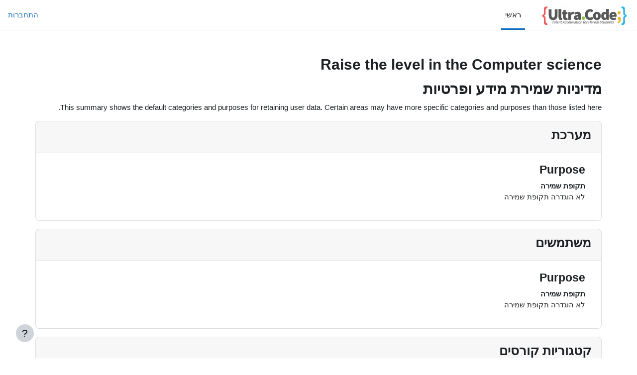

--- FILE ---
content_type: text/html; charset=utf-8
request_url: https://ultracode.education/admin/tool/dataprivacy/summary.php
body_size: 7729
content:
<!DOCTYPE html>

<html  dir="rtl" lang="he" xml:lang="he">
<head>
    <title>Registry configuration summary | Ultracode</title>
    <link rel="shortcut icon" href="https://ultracode.education/pluginfile.php/1/core_admin/favicon/64x64/1767274494/%D7%9C%D7%95%D7%92%D7%95%20%D7%A7%D7%9E%D7%90-%D7%98%D7%A7%20%D7%A9%D7%A7%D7%95%D7%A3.png" />
    <meta http-equiv="Content-Type" content="text/html; charset=utf-8" />
<meta name="keywords" content="moodle, Registry configuration summary | Ultracode" />
<link rel="stylesheet" type="text/css" href="https://ultracode.education/theme/yui_combo.php?rollup/3.18.1/yui-moodlesimple-min.css" /><script id="firstthemesheet" type="text/css">/** Required in order to fix style inclusion problems in IE with YUI **/</script><link rel="stylesheet" type="text/css" href="https://ultracode.education/theme/styles.php/boost/1767274494_1/all-rtl" />
<script>
//<![CDATA[
var M = {}; M.yui = {};
M.pageloadstarttime = new Date();
M.cfg = {"wwwroot":"https:\/\/ultracode.education","homeurl":{},"sesskey":"EoL6lXpVEy","sessiontimeout":"28800","sessiontimeoutwarning":"1200","themerev":"1767274494","slasharguments":1,"theme":"boost","iconsystemmodule":"core\/icon_system_fontawesome","jsrev":"1767274494","admin":"admin","svgicons":true,"usertimezone":"\u05d0\u05e1\u05d9\u05d4, \u05d9\u05e8\u05d5\u05e9\u05dc\u05d9\u05dd","courseId":1,"courseContextId":2,"contextid":1,"contextInstanceId":0,"langrev":-1,"templaterev":"1767274494"};var yui1ConfigFn = function(me) {if(/-skin|reset|fonts|grids|base/.test(me.name)){me.type='css';me.path=me.path.replace(/\.js/,'.css');me.path=me.path.replace(/\/yui2-skin/,'/assets/skins/sam/yui2-skin')}};
var yui2ConfigFn = function(me) {var parts=me.name.replace(/^moodle-/,'').split('-'),component=parts.shift(),module=parts[0],min='-min';if(/-(skin|core)$/.test(me.name)){parts.pop();me.type='css';min=''}
if(module){var filename=parts.join('-');me.path=component+'/'+module+'/'+filename+min+'.'+me.type}else{me.path=component+'/'+component+'.'+me.type}};
YUI_config = {"debug":false,"base":"https:\/\/ultracode.education\/lib\/yuilib\/3.18.1\/","comboBase":"https:\/\/ultracode.education\/theme\/yui_combo.php?","combine":true,"filter":null,"insertBefore":"firstthemesheet","groups":{"yui2":{"base":"https:\/\/ultracode.education\/lib\/yuilib\/2in3\/2.9.0\/build\/","comboBase":"https:\/\/ultracode.education\/theme\/yui_combo.php?","combine":true,"ext":false,"root":"2in3\/2.9.0\/build\/","patterns":{"yui2-":{"group":"yui2","configFn":yui1ConfigFn}}},"moodle":{"name":"moodle","base":"https:\/\/ultracode.education\/theme\/yui_combo.php?m\/1767274494\/","combine":true,"comboBase":"https:\/\/ultracode.education\/theme\/yui_combo.php?","ext":false,"root":"m\/1767274494\/","patterns":{"moodle-":{"group":"moodle","configFn":yui2ConfigFn}},"filter":null,"modules":{"moodle-core-actionmenu":{"requires":["base","event","node-event-simulate"]},"moodle-core-chooserdialogue":{"requires":["base","panel","moodle-core-notification"]},"moodle-core-blocks":{"requires":["base","node","io","dom","dd","dd-scroll","moodle-core-dragdrop","moodle-core-notification"]},"moodle-core-event":{"requires":["event-custom"]},"moodle-core-maintenancemodetimer":{"requires":["base","node"]},"moodle-core-formchangechecker":{"requires":["base","event-focus","moodle-core-event"]},"moodle-core-lockscroll":{"requires":["plugin","base-build"]},"moodle-core-notification":{"requires":["moodle-core-notification-dialogue","moodle-core-notification-alert","moodle-core-notification-confirm","moodle-core-notification-exception","moodle-core-notification-ajaxexception"]},"moodle-core-notification-dialogue":{"requires":["base","node","panel","escape","event-key","dd-plugin","moodle-core-widget-focusafterclose","moodle-core-lockscroll"]},"moodle-core-notification-alert":{"requires":["moodle-core-notification-dialogue"]},"moodle-core-notification-confirm":{"requires":["moodle-core-notification-dialogue"]},"moodle-core-notification-exception":{"requires":["moodle-core-notification-dialogue"]},"moodle-core-notification-ajaxexception":{"requires":["moodle-core-notification-dialogue"]},"moodle-core-handlebars":{"condition":{"trigger":"handlebars","when":"after"}},"moodle-core-dragdrop":{"requires":["base","node","io","dom","dd","event-key","event-focus","moodle-core-notification"]},"moodle-core_availability-form":{"requires":["base","node","event","event-delegate","panel","moodle-core-notification-dialogue","json"]},"moodle-backup-backupselectall":{"requires":["node","event","node-event-simulate","anim"]},"moodle-course-management":{"requires":["base","node","io-base","moodle-core-notification-exception","json-parse","dd-constrain","dd-proxy","dd-drop","dd-delegate","node-event-delegate"]},"moodle-course-categoryexpander":{"requires":["node","event-key"]},"moodle-course-util":{"requires":["node"],"use":["moodle-course-util-base"],"submodules":{"moodle-course-util-base":{},"moodle-course-util-section":{"requires":["node","moodle-course-util-base"]},"moodle-course-util-cm":{"requires":["node","moodle-course-util-base"]}}},"moodle-course-dragdrop":{"requires":["base","node","io","dom","dd","dd-scroll","moodle-core-dragdrop","moodle-core-notification","moodle-course-coursebase","moodle-course-util"]},"moodle-form-dateselector":{"requires":["base","node","overlay","calendar"]},"moodle-form-shortforms":{"requires":["node","base","selector-css3","moodle-core-event"]},"moodle-question-searchform":{"requires":["base","node"]},"moodle-question-preview":{"requires":["base","dom","event-delegate","event-key","core_question_engine"]},"moodle-question-chooser":{"requires":["moodle-core-chooserdialogue"]},"moodle-availability_completion-form":{"requires":["base","node","event","moodle-core_availability-form"]},"moodle-availability_date-form":{"requires":["base","node","event","io","moodle-core_availability-form"]},"moodle-availability_grade-form":{"requires":["base","node","event","moodle-core_availability-form"]},"moodle-availability_group-form":{"requires":["base","node","event","moodle-core_availability-form"]},"moodle-availability_grouping-form":{"requires":["base","node","event","moodle-core_availability-form"]},"moodle-availability_profile-form":{"requires":["base","node","event","moodle-core_availability-form"]},"moodle-mod_assign-history":{"requires":["node","transition"]},"moodle-mod_quiz-questionchooser":{"requires":["moodle-core-chooserdialogue","moodle-mod_quiz-util","querystring-parse"]},"moodle-mod_quiz-modform":{"requires":["base","node","event"]},"moodle-mod_quiz-util":{"requires":["node","moodle-core-actionmenu"],"use":["moodle-mod_quiz-util-base"],"submodules":{"moodle-mod_quiz-util-base":{},"moodle-mod_quiz-util-slot":{"requires":["node","moodle-mod_quiz-util-base"]},"moodle-mod_quiz-util-page":{"requires":["node","moodle-mod_quiz-util-base"]}}},"moodle-mod_quiz-quizbase":{"requires":["base","node"]},"moodle-mod_quiz-autosave":{"requires":["base","node","event","event-valuechange","node-event-delegate","io-form"]},"moodle-mod_quiz-toolboxes":{"requires":["base","node","event","event-key","io","moodle-mod_quiz-quizbase","moodle-mod_quiz-util-slot","moodle-core-notification-ajaxexception"]},"moodle-mod_quiz-dragdrop":{"requires":["base","node","io","dom","dd","dd-scroll","moodle-core-dragdrop","moodle-core-notification","moodle-mod_quiz-quizbase","moodle-mod_quiz-util-base","moodle-mod_quiz-util-page","moodle-mod_quiz-util-slot","moodle-course-util"]},"moodle-message_airnotifier-toolboxes":{"requires":["base","node","io"]},"moodle-block_xp-rulepicker":{"requires":["base","node","handlebars","moodle-core-notification-dialogue"]},"moodle-block_xp-notification":{"requires":["base","node","handlebars","button-plugin","moodle-core-notification-dialogue"]},"moodle-block_xp-filters":{"requires":["base","node","moodle-core-dragdrop","moodle-core-notification-confirm","moodle-block_xp-rulepicker"]},"moodle-filter_glossary-autolinker":{"requires":["base","node","io-base","json-parse","event-delegate","overlay","moodle-core-event","moodle-core-notification-alert","moodle-core-notification-exception","moodle-core-notification-ajaxexception"]},"moodle-editor_atto-rangy":{"requires":[]},"moodle-editor_atto-editor":{"requires":["node","transition","io","overlay","escape","event","event-simulate","event-custom","node-event-html5","node-event-simulate","yui-throttle","moodle-core-notification-dialogue","moodle-editor_atto-rangy","handlebars","timers","querystring-stringify"]},"moodle-editor_atto-plugin":{"requires":["node","base","escape","event","event-outside","handlebars","event-custom","timers","moodle-editor_atto-menu"]},"moodle-editor_atto-menu":{"requires":["moodle-core-notification-dialogue","node","event","event-custom"]},"moodle-report_eventlist-eventfilter":{"requires":["base","event","node","node-event-delegate","datatable","autocomplete","autocomplete-filters"]},"moodle-report_loglive-fetchlogs":{"requires":["base","event","node","io","node-event-delegate"]},"moodle-gradereport_history-userselector":{"requires":["escape","event-delegate","event-key","handlebars","io-base","json-parse","moodle-core-notification-dialogue"]},"moodle-qbank_editquestion-chooser":{"requires":["moodle-core-chooserdialogue"]},"moodle-tool_lp-dragdrop-reorder":{"requires":["moodle-core-dragdrop"]},"moodle-assignfeedback_editpdf-editor":{"requires":["base","event","node","io","graphics","json","event-move","event-resize","transition","querystring-stringify-simple","moodle-core-notification-dialog","moodle-core-notification-alert","moodle-core-notification-warning","moodle-core-notification-exception","moodle-core-notification-ajaxexception"]},"moodle-atto_accessibilitychecker-button":{"requires":["color-base","moodle-editor_atto-plugin"]},"moodle-atto_accessibilityhelper-button":{"requires":["moodle-editor_atto-plugin"]},"moodle-atto_align-button":{"requires":["moodle-editor_atto-plugin"]},"moodle-atto_bold-button":{"requires":["moodle-editor_atto-plugin"]},"moodle-atto_charmap-button":{"requires":["moodle-editor_atto-plugin"]},"moodle-atto_clear-button":{"requires":["moodle-editor_atto-plugin"]},"moodle-atto_collapse-button":{"requires":["moodle-editor_atto-plugin"]},"moodle-atto_emojipicker-button":{"requires":["moodle-editor_atto-plugin"]},"moodle-atto_emoticon-button":{"requires":["moodle-editor_atto-plugin"]},"moodle-atto_equation-button":{"requires":["moodle-editor_atto-plugin","moodle-core-event","io","event-valuechange","tabview","array-extras"]},"moodle-atto_h5p-button":{"requires":["moodle-editor_atto-plugin"]},"moodle-atto_html-beautify":{},"moodle-atto_html-codemirror":{"requires":["moodle-atto_html-codemirror-skin"]},"moodle-atto_html-button":{"requires":["promise","moodle-editor_atto-plugin","moodle-atto_html-beautify","moodle-atto_html-codemirror","event-valuechange"]},"moodle-atto_image-button":{"requires":["moodle-editor_atto-plugin"]},"moodle-atto_indent-button":{"requires":["moodle-editor_atto-plugin"]},"moodle-atto_italic-button":{"requires":["moodle-editor_atto-plugin"]},"moodle-atto_link-button":{"requires":["moodle-editor_atto-plugin"]},"moodle-atto_managefiles-button":{"requires":["moodle-editor_atto-plugin"]},"moodle-atto_managefiles-usedfiles":{"requires":["node","escape"]},"moodle-atto_mathslate-snippeteditor":{"requires":["json"]},"moodle-atto_mathslate-textool":{"requires":["dd-drag","dd-proxy","dd-drop","event","json"]},"moodle-atto_mathslate-mathjaxeditor":{"requires":["moodle-atto_mathslate-snippeteditor","dd-drop"]},"moodle-atto_mathslate-editor":{"requires":["dd-drag","dd-proxy","dd-drop","event","tabview","io-base","json","moodle-atto_mathslate-textool","moodle-atto_mathslate-mathjaxeditor"]},"moodle-atto_media-button":{"requires":["moodle-editor_atto-plugin","moodle-form-shortforms"]},"moodle-atto_noautolink-button":{"requires":["moodle-editor_atto-plugin"]},"moodle-atto_orderedlist-button":{"requires":["moodle-editor_atto-plugin"]},"moodle-atto_recordrtc-button":{"requires":["moodle-editor_atto-plugin","moodle-atto_recordrtc-recording"]},"moodle-atto_recordrtc-recording":{"requires":["moodle-atto_recordrtc-button"]},"moodle-atto_rtl-button":{"requires":["moodle-editor_atto-plugin"]},"moodle-atto_strike-button":{"requires":["moodle-editor_atto-plugin"]},"moodle-atto_subscript-button":{"requires":["moodle-editor_atto-plugin"]},"moodle-atto_superscript-button":{"requires":["moodle-editor_atto-plugin"]},"moodle-atto_table-button":{"requires":["moodle-editor_atto-plugin","moodle-editor_atto-menu","event","event-valuechange"]},"moodle-atto_title-button":{"requires":["moodle-editor_atto-plugin"]},"moodle-atto_underline-button":{"requires":["moodle-editor_atto-plugin"]},"moodle-atto_undo-button":{"requires":["moodle-editor_atto-plugin"]},"moodle-atto_unorderedlist-button":{"requires":["moodle-editor_atto-plugin"]}}},"gallery":{"name":"gallery","base":"https:\/\/ultracode.education\/lib\/yuilib\/gallery\/","combine":true,"comboBase":"https:\/\/ultracode.education\/theme\/yui_combo.php?","ext":false,"root":"gallery\/1767274494\/","patterns":{"gallery-":{"group":"gallery"}}}},"modules":{"core_filepicker":{"name":"core_filepicker","fullpath":"https:\/\/ultracode.education\/lib\/javascript.php\/1767274494\/repository\/filepicker.js","requires":["base","node","node-event-simulate","json","async-queue","io-base","io-upload-iframe","io-form","yui2-treeview","panel","cookie","datatable","datatable-sort","resize-plugin","dd-plugin","escape","moodle-core_filepicker","moodle-core-notification-dialogue"]},"core_comment":{"name":"core_comment","fullpath":"https:\/\/ultracode.education\/lib\/javascript.php\/1767274494\/comment\/comment.js","requires":["base","io-base","node","json","yui2-animation","overlay","escape"]}},"logInclude":[],"logExclude":[],"logLevel":null};
M.yui.loader = {modules: {}};

//]]>
</script>

<style>
  .img-zoom {
    transition: transform 0.5s ease;
  }
  .img-zoom:hover {
    transform: scale(1.2);
  }
</style>
    <meta name="viewport" content="width=device-width, initial-scale=1.0">
</head>
<body  id="page-admin-tool-dataprivacy-summary" class="format-site admin path-admin path-admin-tool path-admin-tool-dataprivacy chrome dir-rtl lang-he yui-skin-sam yui3-skin-sam ultracode-education pagelayout-base course-1 context-1 notloggedin theme uses-drawers">
<div class="toast-wrapper mx-auto py-0 fixed-top" role="status" aria-live="polite"></div>
<div id="page-wrapper" class="d-print-block">

    <div>
    <a class="sr-only sr-only-focusable" href="#maincontent">דילוג לתוכן הראשי</a>
</div><script src="https://ultracode.education/lib/javascript.php/1767274494/lib/polyfills/polyfill.js"></script>
<script src="https://ultracode.education/theme/yui_combo.php?rollup/3.18.1/yui-moodlesimple-min.js"></script><script src="https://ultracode.education/lib/javascript.php/1767274494/lib/javascript-static.js"></script>
<script>
//<![CDATA[
document.body.className += ' jsenabled';
//]]>
</script>



    <nav class="navbar fixed-top navbar-light bg-white navbar-expand" aria-label="Site navigation">
    
        <button class="navbar-toggler aabtn d-block d-md-none px-1 my-1 border-0" data-toggler="drawers" data-action="toggle" data-target="theme_boost-drawers-primary">
            <span class="navbar-toggler-icon"></span>
            <span class="sr-only">חלון סקירה צדדי</span>
        </button>
    
        <a href="https://ultracode.education/" class="navbar-brand d-none d-md-flex align-items-center m-0 mr-4 p-0 aabtn">
    
                <img src="https://ultracode.education/pluginfile.php/1/core_admin/logocompact/300x300/1767274494/%D7%9C%D7%95%D7%92%D7%95%20%D7%9E%D7%95%D7%93%D7%9C.png" class="logo mr-1" alt="Ultracode">
        </a>
            <div class="primary-navigation">
                <nav class="moremenu navigation">
                    <ul id="moremenu-696c3dd3a0076-navbar-nav" role="menubar" class="nav more-nav navbar-nav">
                                <li data-key="home" class="nav-item" role="none" data-forceintomoremenu="false">
                                            <a role="menuitem" class="nav-link active "
                                                href="https://ultracode.education/"
                                                
                                                aria-current="true"
                                                
                                            >
                                                ראשי
                                            </a>
                                </li>
                        <li role="none" class="nav-item dropdown dropdownmoremenu d-none" data-region="morebutton">
                            <a class="dropdown-toggle nav-link " href="#" id="moremenu-dropdown-696c3dd3a0076" role="menuitem" data-toggle="dropdown" aria-haspopup="true" aria-expanded="false" tabindex="-1">
                                אפשרויות נוספות
                            </a>
                            <ul class="dropdown-menu dropdown-menu-left" data-region="moredropdown" aria-labelledby="moremenu-dropdown-696c3dd3a0076" role="menu">
                            </ul>
                        </li>
                    </ul>
                </nav>
            </div>
    
        <ul class="navbar-nav d-none d-md-flex my-1 px-1">
            <!-- page_heading_menu -->
            
        </ul>
    
        <div id="usernavigation" class="navbar-nav ml-auto">
            
            <div class="d-flex align-items-stretch usermenu-container" data-region="usermenu">
                    <div class="usermenu">
                            <span class="login pl-2">
                                    <a href="https://ultracode.education/login/index.php">התחברות</a>
                            </span>
                    </div>
            </div>
            
        </div>
    </nav>
    

<div  class="drawer drawer-left drawer-primary d-print-none not-initialized" data-region="fixed-drawer" id="theme_boost-drawers-primary" data-preference="" data-state="show-drawer-primary" data-forceopen="0" data-close-on-resize="1">
    <div class="drawerheader">
        <button
            class="btn drawertoggle icon-no-margin hidden"
            data-toggler="drawers"
            data-action="closedrawer"
            data-target="theme_boost-drawers-primary"
            data-toggle="tooltip"
            data-placement="right"
            title="סגירת סרגל ניווט צדדי"
        >
            <i class="icon fa fa-times fa-fw " aria-hidden="true"  ></i>
        </button>
        <div class="drawerheadercontent hidden">
            
        </div>
    </div>
    <div class="drawercontent drag-container" data-usertour="scroller">
                <div class="list-group">
                <a href="https://ultracode.education/" class="list-group-item list-group-item-action active " aria-current="true">
                    ראשי
                </a>
        </div>

    </div>
</div>
    <div id="page" data-region="mainpage" data-usertour="scroller" class="drawers   drag-container">
        <div id="topofscroll" class="main-inner">
            <div class="drawer-toggles d-flex">
            </div>
            <header id="page-header" class="header-maxwidth d-print-none">
    <div class="w-100">
        <div class="d-flex flex-wrap">
            <div id="page-navbar">
                <nav aria-label="סרגל ניווט">
    <ol class="breadcrumb"></ol>
</nav>
            </div>
            <div class="ml-auto d-flex">
                
            </div>
            <div id="course-header">
                
            </div>
        </div>
        <div class="d-flex align-items-center">
                    <div class="mr-auto">
                        <div class="page-context-header"><div class="page-header-headings"><h1 class="h2">Raise the level in the Computer science</h1></div></div>
                    </div>
            <div class="header-actions-container ml-auto" data-region="header-actions-container">
            </div>
        </div>
    </div>
</header>
            <div id="page-content" class="pb-3 d-print-block">
                <div id="region-main-box">
                    <section id="region-main" aria-label="תוכן">

                        <span class="notifications" id="user-notifications"></span>
                        <div role="main"><span id="maincontent"></span><h2>מדיניות שמירת מידע ופרטיות</h2>
<p>This summary shows the default categories and purposes for retaining user data. Certain areas may have more specific categories and purposes than those listed here.</p>
<div>
        <div class="card mb-3">
            <div class="card-header"><h3>מערכת</h3></div>
            <div class="card-body pl-5 pr-5">

                <h4>Purpose</h4>
                <dl>
                    <dt></dt>
                    <dd></dd>
                    <dt>תקופת שמירה</dt>
                    <dd>לא הוגדרה תקופת שמירה</dd>
                </dl>
            </div>
        </div>
        <div class="card mb-3">
            <div class="card-header"><h3>משתמשים</h3></div>
            <div class="card-body pl-5 pr-5">

                <h4>Purpose</h4>
                <dl>
                    <dt></dt>
                    <dd></dd>
                    <dt>תקופת שמירה</dt>
                    <dd>לא הוגדרה תקופת שמירה</dd>
                </dl>
            </div>
        </div>
        <div class="card mb-3">
            <div class="card-header"><h3>קטגוריות קורסים</h3></div>
            <div class="card-body pl-5 pr-5">

                <h4>Purpose</h4>
                <dl>
                    <dt></dt>
                    <dd></dd>
                    <dt>תקופת שמירה</dt>
                    <dd>לא הוגדרה תקופת שמירה</dd>
                </dl>
            </div>
        </div>
        <div class="card mb-3">
            <div class="card-header"><h3>קורסים</h3></div>
            <div class="card-body pl-5 pr-5">

                <h4>Purpose</h4>
                <dl>
                    <dt></dt>
                    <dd></dd>
                    <dt>תקופת שמירה</dt>
                    <dd>לא הוגדרה תקופת שמירה</dd>
                </dl>
            </div>
        </div>
        <div class="card mb-3">
            <div class="card-header"><h3>פעילויות</h3></div>
            <div class="card-body pl-5 pr-5">

                <h4>Purpose</h4>
                <dl>
                    <dt></dt>
                    <dd></dd>
                    <dt>תקופת שמירה</dt>
                    <dd>לא הוגדרה תקופת שמירה</dd>
                </dl>
            </div>
        </div>
        <div class="card mb-3">
            <div class="card-header"><h3>משבצות</h3></div>
            <div class="card-body pl-5 pr-5">

                <h4>Purpose</h4>
                <dl>
                    <dt></dt>
                    <dd></dd>
                    <dt>תקופת שמירה</dt>
                    <dd>לא הוגדרה תקופת שמירה</dd>
                </dl>
            </div>
        </div>
</div></div>
                        
                        

                    </section>
                </div>
            </div>
        </div>
        
        <footer id="page-footer" class="footer-popover bg-white">
            <div data-region="footer-container-popover">
                <button class="btn btn-icon bg-secondary icon-no-margin btn-footer-popover" data-action="footer-popover" aria-label="Show footer">
                    <i class="icon fa fa-question fa-fw " aria-hidden="true"  ></i>
                </button>
            </div>
            <div class="footer-content-popover container" data-region="footer-content-popover">
                <div class="footer-section p-3 border-bottom">
                    <div class="logininfo">
                        <div class="logininfo">התחברו למערכת (<a href="https://ultracode.education/login/index.php">התחברות</a>)</div>
                    </div>
                    <div class="tool_usertours-resettourcontainer">
                    </div>
        
                    <div class="tool_dataprivacy"><a href="https://ultracode.education/admin/tool/dataprivacy/summary.php">מדיניות שמירת מידע ופרטיות</a></div><a class="mobilelink" href="https://download.moodle.org/mobile?version=2023100900.08&amp;lang=he&amp;iosappid=633359593&amp;androidappid=com.moodle.moodlemobile&amp;siteurl=https%3A%2F%2Fultracode.education">הורדת היישומון Moodle mobile</a>
                    <script>
//<![CDATA[
var require = {
    baseUrl : 'https://ultracode.education/lib/requirejs.php/1767274494/',
    // We only support AMD modules with an explicit define() statement.
    enforceDefine: true,
    skipDataMain: true,
    waitSeconds : 0,

    paths: {
        jquery: 'https://ultracode.education/lib/javascript.php/1767274494/lib/jquery/jquery-3.7.1.min',
        jqueryui: 'https://ultracode.education/lib/javascript.php/1767274494/lib/jquery/ui-1.13.2/jquery-ui.min',
        jqueryprivate: 'https://ultracode.education/lib/javascript.php/1767274494/lib/requirejs/jquery-private'
    },

    // Custom jquery config map.
    map: {
      // '*' means all modules will get 'jqueryprivate'
      // for their 'jquery' dependency.
      '*': { jquery: 'jqueryprivate' },
      // Stub module for 'process'. This is a workaround for a bug in MathJax (see MDL-60458).
      '*': { process: 'core/first' },

      // 'jquery-private' wants the real jQuery module
      // though. If this line was not here, there would
      // be an unresolvable cyclic dependency.
      jqueryprivate: { jquery: 'jquery' }
    }
};

//]]>
</script>
<script src="https://ultracode.education/lib/javascript.php/1767274494/lib/requirejs/require.min.js"></script>
<script>
//<![CDATA[
M.util.js_pending("core/first");
require(['core/first'], function() {
require(['core/prefetch'])
;
M.util.js_pending('filter_mathjaxloader/loader'); require(['filter_mathjaxloader/loader'], function(amd) {amd.configure({"mathjaxconfig":"MathJax.Hub.Config({\r\n    config: [\"Accessible.js\", \"Safe.js\"],\r\n    errorSettings: { message: [\"!\"] },\r\n    skipStartupTypeset: true,\r\n    messageStyle: \"none\"\r\n});\r\n","lang":"he"}); M.util.js_complete('filter_mathjaxloader/loader');});;
require(["media_videojs/loader"], function(loader) {
    loader.setUp('he');
});;


require(['jquery', 'tool_policy/jquery-eu-cookie-law-popup', 'tool_policy/policyactions'], function($, Popup, ActionsMod) {
        // Initialise the guest popup.
        $(document).ready(function() {
            // Only show message if there is some policy related to guests.

            // Initialise the JS for the modal window which displays the policy versions.
            ActionsMod.init('[data-action="view-guest"]');
        });
});

;

    require(['core/moremenu'], function(moremenu) {
        moremenu(document.querySelector('#moremenu-696c3dd3a0076-navbar-nav'));
    });
;

    require(['core/usermenu'], function(UserMenu) {
        UserMenu.init();
    });
;

require(['theme_boost/drawers']);
;

require(['theme_boost/footer-popover'], function(FooterPopover) {
    FooterPopover.init();
});
;

M.util.js_pending('theme_boost/loader');
require(['theme_boost/loader', 'theme_boost/drawer'], function(Loader, Drawer) {
    Drawer.init();
    M.util.js_complete('theme_boost/loader');
});
;
M.util.js_pending('core/notification'); require(['core/notification'], function(amd) {amd.init(1, []); M.util.js_complete('core/notification');});;
M.util.js_pending('core/log'); require(['core/log'], function(amd) {amd.setConfig({"level":"warn"}); M.util.js_complete('core/log');});;
M.util.js_pending('core/page_global'); require(['core/page_global'], function(amd) {amd.init(); M.util.js_complete('core/page_global');});;
M.util.js_pending('core/utility'); require(['core/utility'], function(amd) {M.util.js_complete('core/utility');});
    M.util.js_complete("core/first");
});
//]]>
</script>
<script src="https://cdn.jsdelivr.net/npm/mathjax@2.7.9/MathJax.js?delayStartupUntil=configured"></script>
<script>
//<![CDATA[
M.str = {"moodle":{"lastmodified":"\u05e9\u05d9\u05e0\u05d5\u05d9 \u05d0\u05d7\u05e8\u05d5\u05df","name":"\u05e9\u05dd","error":"\u05d8\u05e2\u05d5\u05ea","info":"\u05de\u05d9\u05d3\u05e2","yes":"\u05db\u05df","no":"\u05dc\u05d0","cancel":"\u05d1\u05d9\u05d8\u05d5\u05dc","confirm":"\u05d0\u05d9\u05e9\u05d5\u05e8","areyousure":"\u05d4\u05d0\u05dd \u05d0\u05ea\/\u05d4 \u05d1\u05d8\u05d5\u05d7\/\u05d4?","closebuttontitle":"\u05e1\u05d2\u05d9\u05e8\u05d4","unknownerror":"\u05e9\u05d2\u05d9\u05d0\u05d4 \u05dc\u05d0 \u05d9\u05d3\u05d5\u05e2\u05d4","file":"\u05e7\u05d5\u05d1\u05e5","url":"URL","collapseall":"\u05ea\u05e6\u05d5\u05d2\u05d4 \u05de\u05e6\u05d5\u05de\u05e6\u05de\u05ea","expandall":"\u05ea\u05e6\u05d5\u05d2\u05d4 \u05de\u05d5\u05e8\u05d7\u05d1\u05ea"},"repository":{"type":"\u05e1\u05d5\u05d2","size":"\u05d2\u05d5\u05d3\u05dc","invalidjson":"\u05ea\u05e7\u05dc\u05ea \u05ea\u05e7\u05e9\u05d5\u05e8\u05ea. \u05d0\u05e0\u05d0 \u05d4\u05ea\u05d7\u05d1\u05e8\u05d5 \u05e9\u05d5\u05d1 \u05dc\u05de\u05e2\u05e8\u05db\u05ea.","nofilesattached":"\u05dc\u05d0 \u05e0\u05d1\u05d7\u05e8\u05d5 \u05e7\u05d1\u05e6\u05d9\u05dd","filepicker":"\u05d1\u05d7\u05d9\u05e8\u05ea \u05e7\u05d5\u05d1\u05e5","logout":"\u05d4\u05ea\u05e0\u05ea\u05e7\u05d5\u05ea","nofilesavailable":"\u05de\u05d0\u05d2\u05e8 \u05d4\u05e7\u05d1\u05e6\u05d9\u05dd \u05e8\u05d9\u05e7","norepositoriesavailable":"\u05de\u05e6\u05d8\u05e2\u05e8\u05d9\u05dd, \u05d0\u05e3 \u05d0\u05d7\u05d3 \u05de\u05d4\u05de\u05d0\u05d2\u05e8\u05d9\u05dd \u05d4\u05e0\u05d5\u05db\u05d7\u05d9\u05d9\u05dd \u05e9\u05dc\u05da \u05d9\u05db\u05d5\u05dc \u05dc\u05d4\u05d7\u05d6\u05d9\u05e8 \u05e7\u05d1\u05e6\u05d9\u05dd \u05d1\u05ea\u05d1\u05e0\u05d9\u05ea \u05d4\u05de\u05d1\u05d5\u05e7\u05e9\u05ea","fileexistsdialogheader":"\u05e7\u05d1\u05e6\u05d9\u05dd \u05e7\u05d9\u05d9\u05de\u05d9\u05dd","fileexistsdialog_editor":"\u05e7\u05d5\u05d1\u05e5 \u05d1\u05e2\u05dc \u05e9\u05dd \u05d6\u05d4\u05d4 \u05e6\u05d5\u05e8\u05e3 \u05db\u05d1\u05e8 \u05dc\u05ea\u05d5\u05db\u05df \u05e9\u05d4\u05d9\u05e0\u05da \u05e2\u05d5\u05de\u05d3\/\u05ea \u05dc\u05e2\u05e8\u05d5\u05da.","fileexistsdialog_filemanager":"\u05e7\u05d5\u05d1\u05e5 \u05d1\u05e2\u05dc \u05e9\u05dd \u05d6\u05d4\u05d4 \u05e7\u05d9\u05d9\u05dd \u05d1\u05de\u05e2\u05e8\u05db\u05ea","renameto":"\u05e9\u05d9\u05e0\u05d5\u05d9 \u05e9\u05dd \u05dc: \"{$a}\"","referencesexist":"{$a} \u05e7\u05d1\u05e6\u05d9\u05dd \u05de\u05e7\u05d5\u05e9\u05e8\u05d9\u05dd \u05dc\u05e7\u05d5\u05d1\u05e5 \u05d6\u05d4, \u05d4\u05de\u05e9\u05de\u05e9 \u05db\u05de\u05e7\u05d5\u05e8 \u05e9\u05dc\u05d4\u05dd","select":"\u05d1\u05d7\u05d9\u05e8\u05d4"},"admin":{"confirmdeletecomments":"\u05d4\u05d9\u05e0\u05da \u05e2\u05d5\u05de\u05d3 \u05dc\u05de\u05d7\u05d5\u05e7 \u05d4\u05e2\u05e8\u05d5\u05ea, \u05d4\u05d0\u05dd \u05d0\u05ea\u05d4 \u05d1\u05d8\u05d5\u05d7?","confirmation":"\u05d0\u05d9\u05e9\u05d5\u05e8"},"debug":{"debuginfo":"Debug info","line":"Line","stacktrace":"Stack trace"},"langconfig":{"labelsep":":"}};
//]]>
</script>
<script>
//<![CDATA[
(function() {M.util.help_popups.setup(Y);
 M.util.js_pending('random696c3dd3a0ffc2'); Y.on('domready', function() { M.util.js_complete("init");  M.util.js_complete('random696c3dd3a0ffc2'); });
})();
//]]>
</script>

                </div>
                <div class="footer-section p-3">
                    <div>מופעל על ידי <a href="https://moodle.com">Moodle</a></div>
                </div>
            </div>
        
            <div class="footer-content-debugging footer-dark bg-dark text-light">
                <div class="container-fluid footer-dark-inner">
                    
                </div>
            </div>
        </footer>
    </div>
    
</div>


</body></html>